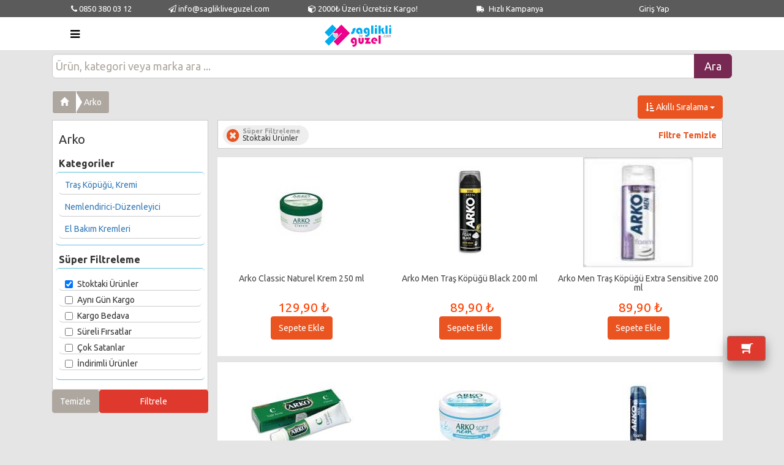

--- FILE ---
content_type: text/html; charset=utf-8
request_url: https://www.saglikliveguzel.com/arko
body_size: 15616
content:


<!DOCTYPE html>
<html lang="tr">
<head><meta charset="utf-8" /><title>
	Arko Ürünleri - www.saglikliveguzel.com
</title><meta name="robots" content="index,follow" /><meta name="viewport" content="width=device-width, initial-scale=1" /><link id="stylesheet" href="Content/bootswatch/united/bootstrap.min.css" rel="stylesheet" /><link href="style.css" rel="stylesheet" />
    <script src="js/jquery-1.9.1.min.js" type="text/javascript"></script>
    <link rel="manifest" href="/manifest.json" />
<link href="https://www.saglikliveguzel.com/arko" rel="canonical" /><script>
                              (function(i,s,o,g,r,a,m){i['GoogleAnalyticsObject']=r;i[r]=i[r]||function(){
                              (i[r].q=i[r].q||[]).push(arguments)},i[r].l=1*new Date();a=s.createElement(o),
                              m=s.getElementsByTagName(o)[0];a.async=1;a.src=g;m.parentNode.insertBefore(a,m)
                              })(window,document,'script','https://www.google-analytics.com/analytics.js','ga');

                              ga('create', 'UA-28941819-1', 'auto');
                              ga('require', 'displayfeatures');
                              ga('send', 'pageview');

                            </script>
<!--Start of Tawk.to Script-->
<script type="text/javascript">
var Tawk_API=Tawk_API||{}, Tawk_LoadStart=new Date();
(function(){
var s1=document.createElement("script"),s0=document.getElementsByTagName("script")[0];
s1.async=true;
s1.src='https://embed.tawk.to/5a7c16f44b401e45400cc6f7/default';
s1.charset='UTF-8';
s1.setAttribute('crossorigin','*');
s0.parentNode.insertBefore(s1,s0);
})();
</script>
<!--End of Tawk.to Script--><meta name="description" content="Arko Markalı Ürün Çeşitleri - www.saglikliveguzel.com" /><meta name="keywords" content="Arko Markalı Ürünler - www.saglikliveguzel.com" /></head>
<body>
    <form method="post" action="arko" id="form1">
<div class="aspNetHidden">
<input type="hidden" name="__EVENTTARGET" id="__EVENTTARGET" value="" />
<input type="hidden" name="__EVENTARGUMENT" id="__EVENTARGUMENT" value="" />
<input type="hidden" name="__LASTFOCUS" id="__LASTFOCUS" value="" />
<input type="hidden" name="__VSTATE" id="__VSTATE" value="H4sIAAAAAAAEAC2OQQsBURSFm2tGKTVJzRIrs1AzgxSFjYWVjVCW17wrL7w35l3h1/g1fhfesDudzvd13o4vfK8ySvrdZDDsJX4AjfoGT1Ig05IuVzK80ILACWDvi8CFLxAAuHboHnLae52ZVkyK453WbG7I6SG+Kskkfg3nmEVnqaLUGAElC5YxZamV52J+1IXT2lZ0Z689xpbVTsL1g+YylyZCk93Dqc2vZ2uL2TjGqYBq8cMpPllps0QCav/wARZlIcjXAAAA" />
<input type="hidden" name="__VIEWSTATE" id="__VIEWSTATE" value="" />
</div>

<script type="text/javascript">
//<![CDATA[
var theForm = document.forms['form1'];
if (!theForm) {
    theForm = document.form1;
}
function __doPostBack(eventTarget, eventArgument) {
    if (!theForm.onsubmit || (theForm.onsubmit() != false)) {
        theForm.__EVENTTARGET.value = eventTarget;
        theForm.__EVENTARGUMENT.value = eventArgument;
        theForm.submit();
    }
}
//]]>
</script>


<script src="/WebResource.axd?d=pynGkmcFUV13He1Qd6_TZCO71MwHoYuoXApHptPg8GEjBLFSOhemI2S9zX5H8pTL6q9EEliHgVzvFGZ52tlVFQ2&amp;t=638568712371266408" type="text/javascript"></script>


<script src="/ScriptResource.axd?d=-hWgzzc51ZwHs0MEaUGmHxxMvy7anWYmNXbKonUpBWI8TfbcXoc0zdTrZb5N0_wdFbOwP3c-2xFoSEhRjruR2fq7ji6PsCki4iCVauYHJ1qtP7-zWRMlAqXn6ATgJDVfIa9H9Oj-mimt_sNqJz7GtCsjSg-Bem8AI_1rczS8e-k1&amp;t=ffffffffc820c398" type="text/javascript"></script>
<script src="/ScriptResource.axd?d=jjDFSH1pTaNiK07zYEYvywrhakQ7Won8zZdf0Qzp9SgfLwrzCMKg5A9JDBNYSVzWJJS6xgwsfLRhNiXBCW241Z3ZvA6t8vf5unKjDOu0jwEpNkO6sJPmdZqI-Bwad4z52NANrluLegBDUvVKjQnSLuzTpxMl4RnaZRQwjgi_zx81&amp;t=ffffffffc820c398" type="text/javascript"></script>
<script src="/ScriptResource.axd?d=eE6V8nDbUVn0gtG6hKNX_O0qrgOLAuv2Ob0vS592uqZz5df5D7sLcmwktIY-O03n90nYAf3I2l6eWmhfAhIdnSFPr91gj5q8dXtNESvmg2De2RTvDjtXP6efc6RvbK_g0&amp;t=ffffffffb56adc1f" type="text/javascript"></script>
<script src="/ScriptResource.axd?d=YHwlFrYKwppzg-S-6P-f5jHTKo5uew5y2w4PMtQnHkL0hCf7kLa80sG3-oTeZf6lMpVvK0ta3UK7sTI_BndxYBMa53GdaNypX1lPWqJKMyolGEBv1YUZxAk2Ctgp2qxE8obLHl9EjONe6HJfCxo92w2&amp;t=ffffffffb56adc1f" type="text/javascript"></script>
<script src="/ScriptResource.axd?d=mcAASOSteirJeuV-3by3UUyWfQKaI7WmXU1khLQmumcgk1wmAmOay-aZJ6-gXMWsMmU278Bw1LywcwdC6G55r7uhqNq-zll1P6leJTegaUk1&amp;t=ffffffffb56adc1f" type="text/javascript"></script>
<script src="/ScriptResource.axd?d=jwf4VSQi7LeShc44FJ-gAfbsqZ8uGUHTQQ7AB1yg1VlOiXaALYtVPgOwsjl74qsY37eFtyASnZcnSI8MkqGwvE35LtKB3OAJPrF2JHGGXjFyL1Fd4l4pOt_b_HKM61IN0&amp;t=ffffffffb56adc1f" type="text/javascript"></script>
<script src="/ScriptResource.axd?d=nai7mGcYyE2dix_TwveLDUOG4h8TQKt2sMdvLKfaO_oKiCVmC7DYhm8ynapVtXHeO_npWZDglu9PZH_r5c74NZQ2tQk9mQaXtzP0O2T-__eDroqe3mCJ7z6V0KuJGk-e0&amp;t=ffffffffb56adc1f" type="text/javascript"></script>
<script src="/ScriptResource.axd?d=LQ1q2RBSthBAZhliMjtG_x-_DgrZd2TbEQNDFL65_oF56SU7d3aMeYyK5j8FeWe1wY27AHbW_Snj_jgMUQwJunoXNGtLODxr_fsaEds5f_8vnpney7IMvdJ7DwWEwgSM0&amp;t=ffffffffb56adc1f" type="text/javascript"></script>
<script src="/ScriptResource.axd?d=HEFpVKbnoeQjkjHkFKu3MPnwECK0zbgU_c1HzWeGVWrlQJO5YZHLzZCJElAwmCPqIJuWc9HONsyJh6hysPvZg3gZ1jJ_Fg6bKJrWDgNwCtTjSkY_kJxM16cVKG9RXxMS0&amp;t=ffffffffb56adc1f" type="text/javascript"></script>
<script src="/ScriptResource.axd?d=VOYD8Xe7kQA0lniBYXVpAqkgkeQ5F5o5NBs8LzwoHs1md_ihGhdnVRU5KQEL3DT0i1FWYzkqd8LYDKwzUnpdlJFBdlhnLQFEt6TwsNe_tH5w34Y_BAzp453xtEDbUEAf0&amp;t=ffffffffb56adc1f" type="text/javascript"></script>
<script src="/ScriptResource.axd?d=24039AtbfhsNBYQDFUMYHL2VPIxbx5waYQrosuTZQZIVvXEmIWSakIENnda-Mqd81MtkrxsO1VDwsD8S2JbcnzAy2Fbk2YT1CMxLXeWoJAU1&amp;t=ffffffffb56adc1f" type="text/javascript"></script>
<script src="/ScriptResource.axd?d=iDJsJb59XB5efowLsFnqULbkYblU9UggW8fF_lWpls_5ewmQyXUUFyJlvJNoqp4mrZWB-wQt9MdabnDw9ovGNMY9kKixGvnLpOxyoT1PQ95a7lyZe-caugn8tkFOLXdf0&amp;t=ffffffffb56adc1f" type="text/javascript"></script>
<script type="text/javascript">
//<![CDATA[
var PageMethods = function() {
PageMethods.initializeBase(this);
this._timeout = 0;
this._userContext = null;
this._succeeded = null;
this._failed = null;
}
PageMethods.prototype = {
_get_path:function() {
 var p = this.get_path();
 if (p) return p;
 else return PageMethods._staticInstance.get_path();},
GetCompletionList:function(prefixText,count,succeededCallback, failedCallback, userContext) {
return this._invoke(this._get_path(), 'GetCompletionList',false,{prefixText:prefixText,count:count},succeededCallback,failedCallback,userContext); },
SepeteEkle:function(urunId,succeededCallback, failedCallback, userContext) {
return this._invoke(this._get_path(), 'SepeteEkle',false,{urunId:urunId},succeededCallback,failedCallback,userContext); },
AddFavori:function(id,succeededCallback, failedCallback, userContext) {
return this._invoke(this._get_path(), 'AddFavori',false,{id:id},succeededCallback,failedCallback,userContext); },
FiyatAlarmi:function(id,succeededCallback, failedCallback, userContext) {
return this._invoke(this._get_path(), 'FiyatAlarmi',false,{id:id},succeededCallback,failedCallback,userContext); },
StokAlarmi:function(id,succeededCallback, failedCallback, userContext) {
return this._invoke(this._get_path(), 'StokAlarmi',false,{id:id},succeededCallback,failedCallback,userContext); },
DeleteFavori:function(id,succeededCallback, failedCallback, userContext) {
return this._invoke(this._get_path(), 'DeleteFavori',false,{id:id},succeededCallback,failedCallback,userContext); },
DeleteStokFiyatHatirlatma:function(id,succeededCallback, failedCallback, userContext) {
return this._invoke(this._get_path(), 'DeleteStokFiyatHatirlatma',false,{id:id},succeededCallback,failedCallback,userContext); },
ResetCount:function(succeededCallback, failedCallback, userContext) {
return this._invoke(this._get_path(), 'ResetCount',false,{},succeededCallback,failedCallback,userContext); }}
PageMethods.registerClass('PageMethods',Sys.Net.WebServiceProxy);
PageMethods._staticInstance = new PageMethods();
PageMethods.set_path = function(value) { PageMethods._staticInstance.set_path(value); }
PageMethods.get_path = function() { return PageMethods._staticInstance.get_path(); }
PageMethods.set_timeout = function(value) { PageMethods._staticInstance.set_timeout(value); }
PageMethods.get_timeout = function() { return PageMethods._staticInstance.get_timeout(); }
PageMethods.set_defaultUserContext = function(value) { PageMethods._staticInstance.set_defaultUserContext(value); }
PageMethods.get_defaultUserContext = function() { return PageMethods._staticInstance.get_defaultUserContext(); }
PageMethods.set_defaultSucceededCallback = function(value) { PageMethods._staticInstance.set_defaultSucceededCallback(value); }
PageMethods.get_defaultSucceededCallback = function() { return PageMethods._staticInstance.get_defaultSucceededCallback(); }
PageMethods.set_defaultFailedCallback = function(value) { PageMethods._staticInstance.set_defaultFailedCallback(value); }
PageMethods.get_defaultFailedCallback = function() { return PageMethods._staticInstance.get_defaultFailedCallback(); }
PageMethods.set_enableJsonp = function(value) { PageMethods._staticInstance.set_enableJsonp(value); }
PageMethods.get_enableJsonp = function() { return PageMethods._staticInstance.get_enableJsonp(); }
PageMethods.set_jsonpCallbackParameter = function(value) { PageMethods._staticInstance.set_jsonpCallbackParameter(value); }
PageMethods.get_jsonpCallbackParameter = function() { return PageMethods._staticInstance.get_jsonpCallbackParameter(); }
PageMethods.set_path("Urunler.aspx");
PageMethods.GetCompletionList= function(prefixText,count,onSuccess,onFailed,userContext) {PageMethods._staticInstance.GetCompletionList(prefixText,count,onSuccess,onFailed,userContext); }
PageMethods.SepeteEkle= function(urunId,onSuccess,onFailed,userContext) {PageMethods._staticInstance.SepeteEkle(urunId,onSuccess,onFailed,userContext); }
PageMethods.AddFavori= function(id,onSuccess,onFailed,userContext) {PageMethods._staticInstance.AddFavori(id,onSuccess,onFailed,userContext); }
PageMethods.FiyatAlarmi= function(id,onSuccess,onFailed,userContext) {PageMethods._staticInstance.FiyatAlarmi(id,onSuccess,onFailed,userContext); }
PageMethods.StokAlarmi= function(id,onSuccess,onFailed,userContext) {PageMethods._staticInstance.StokAlarmi(id,onSuccess,onFailed,userContext); }
PageMethods.DeleteFavori= function(id,onSuccess,onFailed,userContext) {PageMethods._staticInstance.DeleteFavori(id,onSuccess,onFailed,userContext); }
PageMethods.DeleteStokFiyatHatirlatma= function(id,onSuccess,onFailed,userContext) {PageMethods._staticInstance.DeleteStokFiyatHatirlatma(id,onSuccess,onFailed,userContext); }
PageMethods.ResetCount= function(onSuccess,onFailed,userContext) {PageMethods._staticInstance.ResetCount(onSuccess,onFailed,userContext); }
//]]>
</script>

        <script type="text/javascript">
//<![CDATA[
Sys.WebForms.PageRequestManager._initialize('ctl00$ScriptManager1', 'form1', ['tctl00$UpdatePanel1','UpdatePanel1'], [], [], 90, 'ctl00');
//]]>
</script>

        <header class="hidden-xs hidden-sm">
            <div class="container">
                <div class="col-md-2">
                    <a href="tel:08503800312"><i class="fa fa-phone"></i> 0850 380 03 12</a>
                </div>
                <div class="col-md-2">
                    <a href="/cdn-cgi/l/email-protection#8fe6e1e9e0cffceee8e3e6e4e3e6f9eae8faf5eae3a1ece0e2" style="white-space: nowrap;"><i class="fa fa-send-o "></i> <span class="__cf_email__" data-cfemail="335a5d555c734052545f5a585f5a4556544649565f1d505c5e">[email&#160;protected]</span></a>
                </div>
                <div class="col-md-3">
                    <a href="#"><i class="fa fa-cube "></i> 2000₺ Üzeri Ücretsiz Kargo!</a>
                </div>
                <div class="col-md-2">
                    <a href="/Kampanyalar.aspx"><i class="fa fa-truck icon180cevir"></i> Hızlı Kampanya</a>
                </div>
                <div class="col-md-3">
                    <a href='UyeGiris.aspx'>Giriş Yap</a>
                </div>
            </div>

        </header>

        

        <nav class="navbar navbar-default navbar-brand-top bootsnav">
            <div class="container">
                <!-- Start Header Navigation -->
                <div style="width: 100%" class="col-md-12">
                    <div class='attr-nav hidden-lg hidden-md'>
                                                        <ul>
                                                            <li>
                                                                <a href='UyeGiris.aspx'>
                                                                    <i class='fa fa-2x fa-user-circle'></i> Giriş
                                                                </a>
                                                            </li>
                                                        </ul>
                                                    </div>
                    <div class="navbar-header temp">
                        <button type="button" class="navbar-toggle" data-toggle="collapse" data-target="#navbar-menu">
                            <i class="fa fa-bars"></i>
                        </button>
                        <a class="navbar-brand" href="Default.aspx">
                            <img src="/images/logo.png" width="220" height="77" class="logo img-responsive" alt=""></a>
                    </div>
                    <div class="col-md-9 pull-right hidden-xs hidden-sm hidden-md marginTop40px">
                        <div class="col-md-12 satirAyar text-center">
                            <input name="ctl00$txtArama1" type="text" onchange="AramaTextChanged($(this).val());setTimeout(&#39;__doPostBack(\&#39;ctl00$txtArama1\&#39;,\&#39;\&#39;)&#39;, 0)" onkeypress="if (WebForm_TextBoxKeyHandler(event) == false) return false;" id="txtArama1" class="form-control input-lg search-box solaDaya" placeholder="Ürün, kategori veya marka ara ..." style="height: 40px;" />
                            <span class="input-group-btn">
                                <input type="submit" name="ctl00$btnAra1" value="Ara" id="btnAra1" class="btn btn-info btn-lg solaDaya" type="button" style="margin-left: -5px; padding: 7px 16px;" />
                            </span>
                            
                        </div>
                    </div>
                </div>
                <!-- End Header Navigation -->

                <!-- Collect the nav links, forms, and other content for toggling -->
                <div class="collapse navbar-collapse" id="navbar-menu">
                    <ul class="nav navbar-nav" data-in="fadeInDown" data-out="fadeOutUp">
                        <li class='dropdown megamenu-fw'>
<a href='#' class='dropdown-toggle' data-toggle='dropdown'><strong>Anne Bebek</strong></span></a>
<ul class='dropdown-menu megamenu-content' role='menu' style='list-style: none;'>
<li>
<div class='row'>
<div class='col-menu col-md-3'>
<h6 class='title' ><a href='oyuncak-aktivite'>Oyuncak Aktivite</a></h6>
<div class='content'>
<ul class='menu-col'>
 <li><a href='emekleme-oyuncaklari'>Emekleme Oyuncakları</a></li>
 <li><a href='banyo-oyuncaklari'>Banyo Oyuncakları</a></li>
 <li><a href='dis-kasiyicilar-ve-cingiraklar'>Diş Kaşıyıcılar ve Çıngıraklar</a></li>
 <li><a href='egitici-aktivite-oyuncaklari'>Eğitici Aktivite Oyuncakları</a></li>
 <li><a href='mama-sandelyesi-oyuncaklari'>Mama Sandelyesi Oyuncakları</a></li>
 <li><a href='oyun-halilari'>Oyun Halıları</a></li>
 <li><a href='isikli-sesli-ve-hareketli-oyuncaklar'>Işıklı Sesli ve Hareketli Oyuncaklar</a></li>
 <li><a href='anakucagi-ve-puset-oyuncaklari'>Anakucağı Ve Puset Oyuncakları</a></li>
 <li><a href='ilk-adim-araclari'>İlk Adım Araçları</a></li>
 <li><a href='pelus-oyuncaklar'>Peluş Oyuncaklar</a></li>
 <li><a href='yatak-oyuncaklari'>Yatak Oyuncakları</a></li>
 <li><a href='donence'>Dönence</a></li>
 <li><a href='kumandali-oyuncaklar'>Kumandalı Oyuncaklar</a></li>
 <li><a href='surtmeli-oyuncaklar'>Sürtmeli Oyuncaklar</a></li>
 <li><a href='oyun-cadiri'>Oyun Çadırı</a></li>
 <li><a href='gece-lambasi'>Gece Lambası</a></li>
 <li><a href='cocuk-taburesi-sandalyesi--masasi'>Çocuk Taburesi Sandalyesi  Masası</a></li>
 <li><a href='sallanan-oyuncaklar'>Sallanan Oyuncaklar</a></li>
 <li><a href='bahce-park-oyuncaklari'>Bahçe Park Oyuncakları</a></li>
 <li><a href='oyuncak-bebekler'>Oyuncak Bebekler</a></li>
 <li><a href='oyun-hamuru'>Oyun Hamuru</a></li>
 <li><a href='oyuncak-arabalar'>Oyuncak Arabalar</a></li>
 <li><a href='yazi-tahtasi'>Yazı Tahtası</a></li>
 <li><a href='oyun-ve-evcilik-setleri'>Oyun ve Evcilik Setleri</a></li>
 <li><a href='kiz-oyuncaklari'>Kız Oyuncakları</a></li>
 <li><a href='puzzle-ve-lego'>Puzzle ve Lego</a></li>
 <li><a href='erkek-oyuncalari'>Erkek Oyuncaları</a></li>
 <li><a href='karakter-oyuncaklari'>Karakter Oyuncakları</a></li>
 <li><a href='kutu-oyunlari'>Kutu Oyunları</a></li>
 <li><a href='nerf'>Nerf</a></li>
 <li><a href='hobi-oyuncaklari'>Hobi Oyuncakları</a></li>
 <li><a href='havuz-oyuncaklari'>Havuz Oyuncakları</a></li>
 <li><a href='simit--bot'>Simit - Bot</a></li>
 <li><a href='cingirak-ve-dislikler'>Çıngırak ve Dişlikler</a></li>
</ul></div>
</div>
<div class='col-menu col-md-3'>
<h6 class='title' ><a href='hamile-anne-bakim-urunleri'>Hamile Anne Bakım Ürünleri</a></h6>
<div class='content'>
<ul class='menu-col'>
 <li><a href='hamile-catlak-onleyici'>Hamile Çatlak Önleyici</a></li>
 <li><a href='anneler-icin-gida-takviyesi'>Anneler İçin Gıda Takviyesi</a></li>
 <li><a href='hamile-destek-minderi'>Hamile Destek Minderi</a></li>
 <li><a href='hamile-ciltvucut-bakim-kremleri'>Hamile Cilt-Vücut Bakım Kremleri</a></li>
</ul></div>
<h6 class='title' class='margintop25px'><a href='bebek-arac-gerec'>Bebek Araç Gereç</a></h6>
<div class='content'>
<ul class='menu-col'>
 <li><a href='bisikletler'>Bisikletler</a></li>
 <li><a href='akulu-arabalar'>Akülü Arabalar</a></li>
 <li><a href='bebek-arabasi'>Bebek Arabası</a></li>
 <li><a href='portbebe-ve-tasima-setleri'>Portbebe ve Taşıma Setleri</a></li>
 <li><a href='hoppala'>Hoppala</a></li>
 <li><a href='oto-koltugu-ana-kucagi'>Oto Koltuğu Ana Kucağı</a></li>
 <li><a href='mama-sandalyesi'>Mama Sandalyesi</a></li>
 <li><a href='bebek-kangurusu'>Bebek Kangurusu</a></li>
 <li><a href='yurutecler'>Yürüteçler</a></li>
 <li><a href='bebek-salincaklari'>Bebek Salıncakları</a></li>
</ul></div>
<h6 class='title' class='margintop25px'><a href='emzirme-urunleri'>Emzirme Ürünleri</a></h6>
<div class='content'>
<ul class='menu-col'>
 <li><a href='emziren-anne-icecekleri-ve-gidalari'>Emziren Anne İçecekleri ve Gıdaları</a></li>
 <li><a href='gogus-pompasi'>Göğüs Pompası</a></li>
 <li><a href='emzirme-yastigi'>Emzirme Yastığı</a></li>
 <li><a href='sut-saklama-poseti-ve-kaplari'>Süt Saklama Poşeti ve Kapları</a></li>
 <li><a href='gogus-koruyucu'>Göğüs Koruyucu</a></li>
 <li><a href='gogus-kremi'>Göğüs Kremi</a></li>
 <li><a href='meme-ucu-cikarici'>Meme Ucu Çıkarıcı</a></li>
 <li><a href='gogus-pedi'>Göğüs Pedi</a></li>
 <li><a href='emzirme-onlugu'>Emzirme Önlüğü</a></li>
</ul></div>
</div>
<div class='col-menu col-md-3'>
<h6 class='title' ><a href='bebek-guvenlik'>Bebek Güvenlik</a></h6>
<div class='content'>
<ul class='menu-col'>
 <li><a href='seyahatte-guvenlik'>Seyahatte Güvenlik</a></li>
 <li><a href='evde-guvenlik-urunleri'>Evde Güvenlik Ürünleri</a></li>
 <li><a href='bebek-telsizleri-ve-kameralari'>Bebek Telsizleri ve Kameraları</a></li>
</ul></div>
<h6 class='title' class='margintop25px'><a href='bebek-bakim-banyo-ve-saglik-'>Bebek Bakım Banyo ve Sağlık </a></h6>
<div class='content'>
<ul class='menu-col'>
 <li><a href='bebek-cocuk-kitaplari'>Bebek Çocuk Kitapları</a></li>
 <li><a href='bebek-tuvalet-egitimi'>Bebek Tuvalet Eğitimi</a></li>
 <li><a href='bebek-banyo'>Bebek Banyo</a></li>
 <li><a href='bebek-bakim'>Bebek Bakım</a></li>
 <li><a href='bebek-deterjani'>Bebek Deterjanı</a></li>
 <li><a href='bebek-saglik-urunleri'>Bebek Sağlık Ürünleri</a></li>
 <li><a href='bebek-bezi-mendil-alt-acma'>Bebek Bezi Mendil Alt Açma</a></li>
</ul></div>
</div>
<div class='col-menu col-md-3'>
<h6 class='title' ><a href='bebek-odasi'>Bebek Odası</a></h6>
<div class='content'>
<ul class='menu-col'>
 <li><a href='bebek-yataklari'>Bebek Yatakları</a></li>
 <li><a href='bebek-cocuk-koltugu-sandalyesi-'>Bebek Çocuk Koltuğu Sandalyesi </a></li>
 <li><a href='bebek-odasi-tekstil'>Bebek Odası Tekstil</a></li>
 <li><a href='bebek-odasi-aksesuar'>Bebek Odası Aksesuar</a></li>
 <li><a href='bebek-odasi-mobilyalari'>Bebek Odası Mobilyaları</a></li>
 <li><a href='park-yatak-ve-oyun-parki'>Park Yatak ve Oyun Parkı</a></li>
</ul></div>
</div>
<div class='col-menu col-md-3'>
<h6 class='title' ><a href='bebek-beslenme'>Bebek Beslenme</a></h6>
<div class='content'>
<ul class='menu-col'>
 <li><a href='bebek-mamalari'>Bebek Mamaları</a></li>
 <li><a href='beslenme-gerecleri'>Beslenme Gereçleri</a></li>
 <li><a href='biberon-ve-aksesuarlari'>Biberon ve Aksesuarları</a></li>
 <li><a href='emzik-ve-aksesuarlari'>Emzik ve Aksesuarları</a></li>
</ul></div>
</div>
</div></li></ul></li>
<li class='dropdown megamenu-fw'>
<a href='#' class='dropdown-toggle' data-toggle='dropdown'><strong>Güneş Ürünleri</strong></span></a>
<ul class='dropdown-menu megamenu-content' role='menu' style='list-style: none;'>
<li>
<div class='row'>
<div class='col-menu col-md-3'>
<h6 class='title' ><a href='gunes-gozlugu-aksesuar'>Güneş Gözlüğü Aksesuar</a></h6>
<div class='content'>
<ul class='menu-col'>
 <li><a href='erkek-gunes-gozlugu'>Erkek Güneş Gözlüğü</a></li>
 <li><a href='cocuk-gunes-gozlugu'>Çocuk Güneş Gözlüğü</a></li>
 <li><a href='bayan-gunes-gozlugu'>Bayan Güneş Gözlüğü</a></li>
 <li><a href='unisex-gunes-gozlugu'>Unisex Güneş Gözlüğü</a></li>
 <li><a href='saatler'>Saatler</a></li>
</ul></div>
</div>
<div class='col-menu col-md-3'>
<h6 class='title' ><a href='gunes-koruyucu-kremlosyon'>Güneş Koruyucu Krem-Losyon</a></h6>
<div class='content'>
<ul class='menu-col'>
</ul></div>
<h6 class='title' class='margintop25px'><a href='gunes-sonrasi-kremlosyon'>Güneş Sonrası Krem-Losyon</a></h6>
<div class='content'>
<ul class='menu-col'>
</ul></div>
</div>
<div class='col-menu col-md-3'>
<h6 class='title' ><a href='bebekcocuk-gunes-koruyucu'>Bebek-Çocuk Güneş Koruyucu</a></h6>
<div class='content'>
<ul class='menu-col'>
</ul></div>
<h6 class='title' class='margintop25px'><a href='bronzlastirici-kremlosyon'>Bronzlaştırıcı Krem-Losyon</a></h6>
<div class='content'>
<ul class='menu-col'>
</ul></div>
</div>
</div></li></ul></li>
<li class='dropdown megamenu-fw'>
<a href='#' class='dropdown-toggle' data-toggle='dropdown'><strong>Cilt ve Yüz Bakımı</strong></span></a>
<ul class='dropdown-menu megamenu-content' role='menu' style='list-style: none;'>
<li>
<div class='row'>
<div class='col-menu col-md-3'>
<h6 class='title' ><a href='erkek-bakim-urunleri'>Erkek Bakım Ürünleri</a></h6>
<div class='content'>
<ul class='menu-col'>
 <li><a href='tras-kolonyasi'>Traş Kolonyası</a></li>
 <li><a href='tras-sonrasi-losyon-krem'>Traş Sonrası Losyon, Krem</a></li>
 <li><a href='tras-kopugu-kremi'>Traş Köpüğü, Kremi</a></li>
</ul></div>
</div>
<div class='col-menu col-md-3'>
<h6 class='title' ><a href='peeling-etkili-urunler'>Peeling Etkili Ürünler</a></h6>
<div class='content'>
<ul class='menu-col'>
</ul></div>
<h6 class='title' class='margintop25px'><a href='kirisiklik-karsitianti-aging'>Kırışıklık Karşıtı-Anti Aging</a></h6>
<div class='content'>
<ul class='menu-col'>
</ul></div>
<h6 class='title' class='margintop25px'><a href='nemlendiriciduzenleyici'>Nemlendirici-Düzenleyici</a></h6>
<div class='content'>
<ul class='menu-col'>
</ul></div>
</div>
<div class='col-menu col-md-3'>
<h6 class='title' ><a href='cilt-temizleyicitonik'>Cilt Temizleyici/Tonik</a></h6>
<div class='content'>
<ul class='menu-col'>
</ul></div>
<h6 class='title' class='margintop25px'><a href='goz-ve-goz-cevresi-urunleri'>Göz ve Göz Çevresi Ürünleri</a></h6>
<div class='content'>
<ul class='menu-col'>
</ul></div>
<h6 class='title' class='margintop25px'><a href='aknegozenek-kontrolu'>Akne-Gözenek Kontrolü</a></h6>
<div class='content'>
<ul class='menu-col'>
</ul></div>
</div>
<div class='col-menu col-md-3'>
<h6 class='title' ><a href='cilt-kizariklik'>Cilt Kızarıklık</a></h6>
<div class='content'>
<ul class='menu-col'>
</ul></div>
<h6 class='title' class='margintop25px'><a href='gece-bakim-kremleri'>Gece Bakım Kremleri</a></h6>
<div class='content'>
<ul class='menu-col'>
</ul></div>
<h6 class='title' class='margintop25px'><a href='yuzcilt-maskesi'>Yüz-Cilt Maskesi</a></h6>
<div class='content'>
<ul class='menu-col'>
</ul></div>
</div>
<div class='col-menu col-md-3'>
<h6 class='title' ><a href='gunduz-bakim-kremleri'>Gündüz Bakım Kremleri</a></h6>
<div class='content'>
<ul class='menu-col'>
</ul></div>
</div>
<div class='col-menu col-md-3'>
<h6 class='title' ><a href='ciltyuz-leke-giderici'>Cilt-Yüz Leke Giderici</a></h6>
<div class='content'>
<ul class='menu-col'>
</ul></div>
</div>
<div class='col-menu col-md-3'>
<h6 class='title' ><a href='diger-bakim-kremleri'>Diğer Bakım Kremleri</a></h6>
<div class='content'>
<ul class='menu-col'>
</ul></div>
</div>
</div></li></ul></li>
<li class='dropdown megamenu-fw'>
<a href='#' class='dropdown-toggle' data-toggle='dropdown'><strong>Saç Bakımı ve Sağlığı</strong></span></a>
<ul class='dropdown-menu megamenu-content' role='menu' style='list-style: none;'>
<li>
<div class='row'>
<div class='col-menu col-md-3'>
<h6 class='title' ><a href='sac-dokulmesibakimi'>Saç Dökülmesi-Bakımı</a></h6>
<div class='content'>
<ul class='menu-col'>
</ul></div>
</div>
<div class='col-menu col-md-3'>
<h6 class='title' ><a href='sampuanlar'>Şampuanlar</a></h6>
<div class='content'>
<ul class='menu-col'>
</ul></div>
<h6 class='title' class='margintop25px'><a href='sabunlar-ve-sac-kremleri'>Sabunlar ve Saç Kremleri</a></h6>
<div class='content'>
<ul class='menu-col'>
</ul></div>
</div>
<div class='col-menu col-md-3'>
<h6 class='title' ><a href='firca-ve-taraklar'>Fırça ve Taraklar</a></h6>
<div class='content'>
<ul class='menu-col'>
</ul></div>
<h6 class='title' class='margintop25px'><a href='bit-ve-sirke-yokedici-urunleri'>Bit ve Sirke Yokedici Ürünleri</a></h6>
<div class='content'>
<ul class='menu-col'>
</ul></div>
</div>
<div class='col-menu col-md-3'>
<h6 class='title' ><a href='sac-boyasi'>Saç Boyası</a></h6>
<div class='content'>
<ul class='menu-col'>
</ul></div>
</div>
<div class='col-menu col-md-3'>
<h6 class='title' ><a href='jole-kopuk-ve-spreyler'>Jöle Köpük ve Spreyler</a></h6>
<div class='content'>
<ul class='menu-col'>
</ul></div>
</div>
</div></li></ul></li>
<li class='dropdown megamenu-fw'>
<a href='#' class='dropdown-toggle' data-toggle='dropdown'><strong>Ağız ve Diş Sağlığı</strong></span></a>
<ul class='dropdown-menu megamenu-content' role='menu' style='list-style: none;'>
<li>
<div class='row'>
<div class='col-menu col-md-3'>
<h6 class='title' ><a href='dis-macunlari'>Diş Macunları</a></h6>
<div class='content'>
<ul class='menu-col'>
</ul></div>
<h6 class='title' class='margintop25px'><a href='dis-fircalari'>Diş Fırçaları</a></h6>
<div class='content'>
<ul class='menu-col'>
</ul></div>
</div>
<div class='col-menu col-md-3'>
<h6 class='title' ><a href='gargara-sprey-agiz-sulari'>Gargara Sprey Ağız Suları</a></h6>
<div class='content'>
<ul class='menu-col'>
</ul></div>
<h6 class='title' class='margintop25px'><a href='dis-beyazlaticilar'>Diş Beyazlatıcılar</a></h6>
<div class='content'>
<ul class='menu-col'>
</ul></div>
</div>
<div class='col-menu col-md-3'>
<h6 class='title' ><a href='dis-ipleri'>Diş İpleri</a></h6>
<div class='content'>
<ul class='menu-col'>
</ul></div>
<h6 class='title' class='margintop25px'><a href='dis-protez-urunleri'>Diş Protez Ürünleri</a></h6>
<div class='content'>
<ul class='menu-col'>
</ul></div>
</div>
<div class='col-menu col-md-3'>
<h6 class='title' ><a href='nefes-tazeleyiciler'>Nefes Tazeleyiciler</a></h6>
<div class='content'>
<ul class='menu-col'>
</ul></div>
<h6 class='title' class='margintop25px'><a href='agiz-bakim-seti'>Ağız Bakım Seti</a></h6>
<div class='content'>
<ul class='menu-col'>
</ul></div>
</div>
<div class='col-menu col-md-3'>
<h6 class='title' ><a href='dudak-bakimi'>Dudak Bakımı</a></h6>
<div class='content'>
<ul class='menu-col'>
</ul></div>
</div>
<div class='col-menu col-md-3'>
<h6 class='title' ><a href='aft-ve-yara-kremi-spreyi'>Aft ve Yara Kremi Spreyi</a></h6>
<div class='content'>
<ul class='menu-col'>
</ul></div>
</div>
</div></li></ul></li>
<li class='dropdown megamenu-fw'>
<a href='#' class='dropdown-toggle' data-toggle='dropdown'><strong>Vücut Bakımı</strong></span></a>
<ul class='dropdown-menu megamenu-content' role='menu' style='list-style: none;'>
<li>
<div class='row'>
<div class='col-menu col-md-3'>
<h6 class='title' ><a href='kisisel-bakim-araclari'>Kişisel Bakım Araçları</a></h6>
<div class='content'>
<ul class='menu-col'>
 <li><a href='ayak-torpusu'>Ayak Törpüsü</a></li>
 <li><a href='ponza-tasi'>Ponza Taşı</a></li>
 <li><a href='tirnak-torpusu'>Tırnak Törpüsü</a></li>
 <li><a href='makas-ve-pens'>Makas ve Pens</a></li>
 <li><a href='tirnak-makasi'>Tırnak Makası</a></li>
 <li><a href='alliklar'>Allıklar</a></li>
 <li><a href='cimbizlar'>Cımbızlar</a></li>
 <li><a href='makyaj-gerecleri'>Makyaj Gereçleri</a></li>
 <li><a href='yuz-temizleme-fircasi'>Yüz Temizleme Fırçası</a></li>
 <li><a href='yuz-temizleme-sungeri'>Yüz Temizleme Süngeri</a></li>
 <li><a href='makyaj-cikarici-ve-temizleyici'>Makyaj Çıkarıcı ve Temizleyici</a></li>
 <li><a href='fondoten'>Fondoten</a></li>
 <li><a href='ruj-ve-dudak-kalemi'>Ruj ve Dudak kalemi</a></li>
 <li><a href='goz-kalemi-ve-rimeller'>Göz kalemi ve Rimeller</a></li>
 <li><a href='makyaj-cantalari'>Makyaj Çantaları</a></li>
 <li><a href='makyaj-setleri'>Makyaj Setleri</a></li>
 <li><a href='ayna'>Ayna</a></li>
 <li><a href='takma-kirpik'>Takma Kirpik</a></li>
 <li><a href='sac-fircasi-ve-tarak'>Saç Fırçası ve Tarak</a></li>
 <li><a href='kalemtras'>Kalemtraş</a></li>
 <li><a href='eldiven'>Eldiven</a></li>
 <li><a href='sac-kurutma-makineleri'>Saç Kurutma Makineleri</a></li>
 <li><a href='epilatorler'>Epilatörler</a></li>
 <li><a href='sac-tiras-makinalari'>Saç Tıraş Makinaları</a></li>
 <li><a href='sakal-tiras-makinalari'>Sakal Tıraş Makinaları</a></li>
 <li><a href='oje-cila-aseton'>Oje Cila Aseton</a></li>
 <li><a href='banyo-urunleri'>Banyo Ürünleri</a></li>
 <li><a href='pamuk'>Pamuk</a></li>
 <li><a href='makyaj-temizleme-pamugu'>Makyaj Temizleme Pamuğu</a></li>
 <li><a href='kulak-temizleme-cubugu'>Kulak Temizleme Çubuğu</a></li>
 <li><a href='yuz-saunasi'>Yüz Saunası</a></li>
</ul></div>
</div>
<div class='col-menu col-md-3'>
<h6 class='title' ><a href='el-ayak-tirnak-bakimi'>El Ayak Tırnak Bakımı</a></h6>
<div class='content'>
<ul class='menu-col'>
 <li><a href='ayak-ve-bacak-bakim-urunleri'>Ayak ve Bacak Bakım Ürünleri</a></li>
 <li><a href='el-bakim-kremleri'>El Bakım Kremleri</a></li>
 <li><a href='tirnak-bakimi'>Tırnak Bakımı</a></li>
 <li><a href='nasir-ve-sigil-'>Nasır ve Siğil </a></li>
 <li><a href='ojeler-ve-cilalar'>Ojeler ve Cilalar</a></li>
 <li><a href='manikur-ve-pedikur-urunleri'>Manikür ve Pedikür Ürünleri</a></li>
 <li><a href='tirnak-susleme-urunleri'>Tırnak Süsleme Ürünleri</a></li>
 <li><a href='el-cilt-dezenfektanlari'>El Cilt Dezenfektanları</a></li>
 <li><a href='vazelin'>Vazelin</a></li>
</ul></div>
</div>
<div class='col-menu col-md-3'>
<h6 class='title' ><a href='tuy-dokucuagda-urunleri'>Tüy Dökücü-Ağda Ürünleri</a></h6>
<div class='content'>
<ul class='menu-col'>
</ul></div>
<h6 class='title' class='margintop25px'><a href='deodorantrollon'>Deodorant/Roll-on</a></h6>
<div class='content'>
<ul class='menu-col'>
</ul></div>
<h6 class='title' class='margintop25px'><a href='masaj-yaglari'>Masaj Yağları</a></h6>
<div class='content'>
<ul class='menu-col'>
</ul></div>
<h6 class='title' class='margintop25px'><a href='kolonyalar'>Kolonyalar</a></h6>
<div class='content'>
<ul class='menu-col'>
</ul></div>
<h6 class='title' class='margintop25px'><a href='vucut-catlak-urunleri'>Vücut Çatlak Ürünleri</a></h6>
<div class='content'>
<ul class='menu-col'>
</ul></div>
<h6 class='title' class='margintop25px'><a href='vucut-losyonnemlendirici'>Vücut Losyon-Nemlendirici</a></h6>
<div class='content'>
<ul class='menu-col'>
</ul></div>
<h6 class='title' class='margintop25px'><a href='vucut-temizligi'>Vücut Temizliği</a></h6>
<div class='content'>
<ul class='menu-col'>
</ul></div>
<h6 class='title' class='margintop25px'><a href='form-destek-urunleri'>Form Destek Ürünleri</a></h6>
<div class='content'>
<ul class='menu-col'>
</ul></div>
<h6 class='title' class='margintop25px'><a href='kulak-temizligi-ve-bakimi'>Kulak Temizliği Ve Bakımı</a></h6>
<div class='content'>
<ul class='menu-col'>
</ul></div>
</div>
<div class='col-menu col-md-3'>
<h6 class='title' ><a href='hijyenik-pedtampon'>Hijyenik Ped-Tampon</a></h6>
<div class='content'>
<ul class='menu-col'>
</ul></div>
<h6 class='title' class='margintop25px'><a href='kadin-parfumu'>Kadın Parfümü</a></h6>
<div class='content'>
<ul class='menu-col'>
</ul></div>
<h6 class='title' class='margintop25px'><a href='erkek-parfumu'>Erkek Parfümü</a></h6>
<div class='content'>
<ul class='menu-col'>
</ul></div>
<h6 class='title' class='margintop25px'><a href='gul-suyu'>Gül Suyu</a></h6>
<div class='content'>
<ul class='menu-col'>
</ul></div>
<h6 class='title' class='margintop25px'><a href='oda-kokulari'>Oda Kokuları</a></h6>
<div class='content'>
<ul class='menu-col'>
</ul></div>
<h6 class='title' class='margintop25px'><a href='genital-bolge-temizligi'>Genital Bölge Temizliği</a></h6>
<div class='content'>
<ul class='menu-col'>
</ul></div>
<h6 class='title' class='margintop25px'><a href='banyo-ve-masaj-yaglari'>Banyo ve Masaj Yağları</a></h6>
<div class='content'>
<ul class='menu-col'>
</ul></div>
<h6 class='title' class='margintop25px'><a href='dus-jelleri-ve-sampuanlar'>Duş Jelleri ve Şampuanlar</a></h6>
<div class='content'>
<ul class='menu-col'>
</ul></div>
<h6 class='title' class='margintop25px'><a href='selulit-giderici-inceltici-ve-sikilastiricilar'>Selülit Giderici İnceltici ve Sıkılaştırıcılar</a></h6>
<div class='content'>
<ul class='menu-col'>
</ul></div>
</div>
</div></li></ul></li>
<li class='dropdown megamenu-fw'>
<a href='#' class='dropdown-toggle' data-toggle='dropdown'><strong>Giyim</strong></span></a>
<ul class='dropdown-menu megamenu-content' role='menu' style='list-style: none;'>
<li>
<div class='row'>
<div class='col-menu col-md-3'>
<h6 class='title' ><a href='bebek-giyim'>Bebek Giyim</a></h6>
<div class='content'>
<ul class='menu-col'>
 <li><a href='bebek-corap'>Bebek Çorap</a></li>
 <li><a href='premature-giyim'>Prematüre Giyim</a></li>
 <li><a href='esofman-takimi'>Eşofman Takımı</a></li>
 <li><a href='bebek-ayakkabi-patik'>Bebek Ayakkabı Patik</a></li>
 <li><a href='bebek-ic-giyim'>Bebek İç Giyim</a></li>
 <li><a href='zibin-seti-hastane-cikislari'>Zıbın Seti Hastane Çıkışları</a></li>
 <li><a href='mevlut-takimi'>Mevlüt Takımı</a></li>
 <li><a href='bebek-alt-ust-takimi'>Bebek Alt Üst Takımı</a></li>
 <li><a href='bebek-ust-giyim'>Bebek Üst Giyim</a></li>
 <li><a href='bebek-alt-giyim'>Bebek Alt Giyim</a></li>
 <li><a href='bebek-cocuk-pijama'>Bebek Çocuk Pijama</a></li>
 <li><a href='bebek-kundagi'>Bebek Kundağı</a></li>
 <li><a href='bebek-uyku-tulumu'>Bebek Uyku Tulumu</a></li>
 <li><a href='bebek-giyim-aksesuarlari'>Bebek Giyim Aksesuarları</a></li>
</ul></div>
</div>
<div class='col-menu col-md-3'>
<h6 class='title' ><a href='hamile-giyim'>Hamile Giyim</a></h6>
<div class='content'>
<ul class='menu-col'>
 <li><a href='hamile-ic-giyim'>Hamile İç Giyim</a></li>
 <li><a href='hamile-uyku-kiyafetleri'>Hamile Uyku Kıyafetleri</a></li>
 <li><a href='hamile-dis-giyim'>Hamile Dış Giyim</a></li>
</ul></div>
</div>
</div></li></ul></li>
<li class='dropdown megamenu-fw'>
<a href='#' class='dropdown-toggle' data-toggle='dropdown'><strong>Medikal ve Sağlık Ürünü</strong></span></a>
<ul class='dropdown-menu megamenu-content' role='menu' style='list-style: none;'>
<li>
<div class='row'>
<div class='col-menu col-md-3'>
<h6 class='title' ><a href='testolcum-cubuklari'>Test-Ölçüm Çubukları</a></h6>
<div class='content'>
<ul class='menu-col'>
 <li><a href='gebelik-testleri'>Gebelik Testleri</a></li>
 <li><a href='ovulasyon-kitleri'>Ovülasyon Kitleri</a></li>
 <li><a href='kisirlik-testi'>Kısırlık Testi</a></li>
</ul></div>
<h6 class='title' class='margintop25px'><a href='varis-coraplari'>Varis Çorapları</a></h6>
<div class='content'>
<ul class='menu-col'>
 <li><a href='diz-alti-varis-corabi'>Diz altı Varis Çorabı</a></li>
 <li><a href='diz-ustu-varis-corabi'>Diz Üstü Varis Çorabı</a></li>
 <li><a href='kulotlu-varis-corabi'>Külotlu Varis Çorabı</a></li>
 <li><a href='hamile-varis-corabi'>Hamile Varis Çorabı</a></li>
</ul></div>
<h6 class='title' class='margintop25px'><a href='korseler-ve-dizlikler'>Korseler ve Dizlikler</a></h6>
<div class='content'>
<ul class='menu-col'>
 <li><a href='dik-durus-korsesi'>Dik Duruş Korsesi</a></li>
 <li><a href='bel-korsesi'>Bel Korsesi</a></li>
 <li><a href='karin-korsesi'>Karın Korsesi</a></li>
 <li><a href='dizlik'>Dizlik</a></li>
 <li><a href='tendon-bandi'>Tendon Bandı</a></li>
</ul></div>
</div>
<div class='col-menu col-md-3'>
<h6 class='title' ><a href='bileklik-atel-omuzluk-ve-dirseklik'>Bileklik Atel Omuzluk ve Dirseklik</a></h6>
<div class='content'>
<ul class='menu-col'>
 <li><a href='ateller'>Ateller</a></li>
 <li><a href='bileklik'>Bileklik</a></li>
 <li><a href='dirseklik'>Dirseklik</a></li>
 <li><a href='omuz-kol-askisi-omuzluk'>Omuz Kol Askısı, Omuzluk</a></li>
</ul></div>
<h6 class='title' class='margintop25px'><a href='boyunluk-tabanlik-yastik-oturma-minderi'>Boyunluk Tabanlık Yastık Oturma Minderi</a></h6>
<div class='content'>
<ul class='menu-col'>
 <li><a href='tabanlik-topukluk'>Tabanlık, Topukluk</a></li>
 <li><a href='oturma-minderi'>Oturma Minderi</a></li>
 <li><a href='boyunluk'>Boyunluk</a></li>
 <li><a href='yastik'>Yastık</a></li>
</ul></div>
</div>
<div class='col-menu col-md-3'>
<h6 class='title' ><a href='bitkisel-destek-urunleri'>Bitkisel Destek Ürünleri</a></h6>
<div class='content'>
<ul class='menu-col'>
</ul></div>
<h6 class='title' class='margintop25px'><a href='lens-solusyonu-ve-kaplari'>Lens Solüsyonu ve Kapları</a></h6>
<div class='content'>
<ul class='menu-col'>
</ul></div>
<h6 class='title' class='margintop25px'><a href='yanik--yara--ucuk--aft'>Yanık & Yara & Uçuk & Aft</a></h6>
<div class='content'>
<ul class='menu-col'>
</ul></div>
<h6 class='title' class='margintop25px'><a href='ilk-yardim-cantasi-malzeme'>İlk Yardım Çantası Malzeme</a></h6>
<div class='content'>
<ul class='menu-col'>
</ul></div>
<h6 class='title' class='margintop25px'><a href='yaki-bant-ve-bileklikler'>Yakı Bant ve Bileklikler</a></h6>
<div class='content'>
<ul class='menu-col'>
</ul></div>
<h6 class='title' class='margintop25px'><a href='kulak-tikaci'>Kulak Tıkacı</a></h6>
<div class='content'>
<ul class='menu-col'>
</ul></div>
<h6 class='title' class='margintop25px'><a href='bogaz-pastilleri'>Boğaz Pastilleri</a></h6>
<div class='content'>
<ul class='menu-col'>
</ul></div>
<h6 class='title' class='margintop25px'><a href='hasta-bakim-urunleri'>Hasta Bakım Ürünleri</a></h6>
<div class='content'>
<ul class='menu-col'>
 <li><a href='hasta-alt-bezi'>Hasta Alt Bezi</a></li>
 <li><a href='hasta-yatak-koruyucu-ortu'>Hasta Yatak Koruyucu Örtü</a></li>
 <li><a href='mesane-pedi'>Mesane Pedi</a></li>
 <li><a href='hasta-bezi'>Hasta Bezi</a></li>
 <li><a href='eldivenler'>Eldivenler</a></li>
</ul></div>
<h6 class='title' class='margintop25px'><a href='ayak-banyosu'>Ayak Banyosu</a></h6>
<div class='content'>
<ul class='menu-col'>
</ul></div>
<h6 class='title' class='margintop25px'><a href='adim-sayar'>Adım Sayar</a></h6>
<div class='content'>
<ul class='menu-col'>
</ul></div>
<h6 class='title' class='margintop25px'><a href='isitme-cihazi-pilleri-'>İşitme Cihazı Pilleri </a></h6>
<div class='content'>
<ul class='menu-col'>
</ul></div>
<h6 class='title' class='margintop25px'><a href='baskul-ve-yag-olcer'>Baskül ve Yağ Ölçer</a></h6>
<div class='content'>
<ul class='menu-col'>
</ul></div>
<h6 class='title' class='margintop25px'><a href='baston-koltuk-degnegi'>Baston, Koltuk Değneği</a></h6>
<div class='content'>
<ul class='menu-col'>
</ul></div>
<h6 class='title' class='margintop25px'><a href='diger'>Diğer</a></h6>
<div class='content'>
<ul class='menu-col'>
</ul></div>
<h6 class='title' class='margintop25px'><a href='sinek-ve-hasere-ilaclari-'>Sinek ve Haşere İlaçları </a></h6>
<div class='content'>
<ul class='menu-col'>
</ul></div>
</div>
<div class='col-menu col-md-3'>
<h6 class='title' ><a href='ev-elektronigi'>Ev Elektroniği</a></h6>
<div class='content'>
<ul class='menu-col'>
 <li><a href='elektrikli-ev-aletleri'>Elektrikli Ev Aletleri</a></li>
 <li><a href='beyaz-esya--mutfak'>Beyaz Eşya / Mutfak</a></li>
</ul></div>
<h6 class='title' class='margintop25px'><a href='cinsel-saglik'>Cinsel Sağlık</a></h6>
<div class='content'>
<ul class='menu-col'>
 <li><a href='genital-temizleyiciflora-duzenleyici'>Genital Temizleyici-Flora Düzenleyici</a></li>
 <li><a href='kayganlastiricigeciktirici'>Kayganlaştırıcı-Geciktirici</a></li>
 <li><a href='cinsel-urunler'>Cinsel Ürünler</a></li>
 <li><a href='prezervatifler'>Prezervatifler</a></li>
 <li><a href='titresim--halkasi'>Titreşim  Halkası</a></li>
</ul></div>
<h6 class='title' class='margintop25px'><a href='burun-tikanikligi-ve-horlama'>Burun Tıkanıklığı ve Horlama</a></h6>
<div class='content'>
<ul class='menu-col'>
</ul></div>
<h6 class='title' class='margintop25px'><a href='piller'>Piller</a></h6>
<div class='content'>
<ul class='menu-col'>
</ul></div>
<h6 class='title' class='margintop25px'><a href='tatlandiricilar'>Tatlandırıcılar</a></h6>
<div class='content'>
<ul class='menu-col'>
</ul></div>
<h6 class='title' class='margintop25px'><a href='bandaj-sargi-bezi-gazli-bez-yara-ortusu-flaster-goz-bandi'>Bandaj Sargı Bezi Gazlı Bez Yara Örtüsü Flaster Göz Bandı</a></h6>
<div class='content'>
<ul class='menu-col'>
 <li><a href='sargi-bezi-elastik-bandaj'>Sargı Bezi, Elastik Bandaj</a></li>
 <li><a href='gazli-bez'>Gazlı Bez</a></li>
 <li><a href='yara-ortusu-yara-bandi-flaster'>Yara Örtüsü, Yara Bandı, Flaster</a></li>
 <li><a href='goz-bandi'>Göz Bandı</a></li>
</ul></div>
</div>
</div></li></ul></li>

                    </ul>
                </div>
                <!-- /.navbar-collapse -->
            </div>
        </nav>
        <div class="clear"></div>
        <div class="container aramaGizle">
            <div class="col-md-12 satirAyar text-center ">
                <input name="ctl00$txtArama" type="text" onchange="AramaTextChanged($(this).val());setTimeout(&#39;__doPostBack(\&#39;ctl00$txtArama\&#39;,\&#39;\&#39;)&#39;, 0)" onkeypress="if (WebForm_TextBoxKeyHandler(event) == false) return false;" id="txtArama" class="form-control input-lg search-box solaDaya" placeholder="Ürün, kategori veya marka ara ..." style="height: 40px;" />
                <span class="input-group-btn">
                    <input type="submit" name="ctl00$btnAra" value="Ara" id="btnAra" class="btn btn-info btn-lg solaDaya" type="button" style="margin-left: -5px; padding: 7px 16px;" />
                </span>
                
            </div>
        </div>
        <div class="clear"></div>

        <div id="UpdatePanel1">
	
                <a href='Sepetim.aspx' class='btn btn-danger sepetButton'><span class='urunAdet'>  </span><i class='fa fa-shopping-cart icon180cevir toTopIcon'></i></a>
                <input type="button" name="ctl00$btnReload" value="Refresh" onclick="javascript:__doPostBack(&#39;ctl00$btnReload&#39;,&#39;&#39;)" id="btnReload" style="display: none;" />
            
</div>

        
    
<div class="container">
    <div class='row adresBar1'>
        <div class='row adresBar1'>
<div class='btn-group btn-breadcrumb adresBar'>
<a href='Default.aspx' class='btn btn-default' title='www.saglikliveguzel.com Ana Sayfa'><i class='glyphicon glyphicon-home'></i></a>
<a href='arko' class='btn btn-default' title='www.saglikliveguzel.com Arko'>Arko</a>
</div></div>

    </div>
    
    <div class="col-lg-3 col-md-3 col-sm-3 hidden-sm hidden-xs" id="filterUstDiv">
        <div id='mySidenav' class='sidenav'>
<a href='javascript:void(0)' class='closebtn btn btn-danger hidden-lg hidden-md' onclick='closeNav()'><i class='fa toTopIcon fa-times'></i></a>
<h1>Arko</h1>
<h4>Kategoriler</h4>
<div class='filterKategori'>
<div class='getLinkDiv'><a href='tras-kopugu-kremi' class='gitLink'>Traş Köpüğü, Kremi <i class='hidden-lg hidden-md fa fa-external-link'></i></a></div>
<div class='getLinkDiv'><a href='nemlendiriciduzenleyici' class='gitLink'>Nemlendirici-Düzenleyici <i class='hidden-lg hidden-md fa fa-external-link'></i></a></div>
<div class='getLinkDiv'><a href='el-bakim-kremleri' class='gitLink'>El Bakım Kremleri <i class='hidden-lg hidden-md fa fa-external-link'></i></a></div>
</div>
<div class='clear'></div>
<h4>Süper Filtreleme</h4>
<div class='filterBlok'>
<div class='checkbox'>
                                <label><input type='checkbox' id='s_SadeceStoktakiler' checked>Stoktaki Ürünler</label> 
                            </div>
<div class='checkbox'>
                                <label><input type='checkbox' id='s_AyniGun' >Aynı Gün Kargo</label> 
                            </div>
<div class='checkbox'>
                                <label><input type='checkbox' id='s_KargoBedava' >Kargo Bedava</label> 
                            </div>
<div class='checkbox'>
                                <label><input type='checkbox' id='s_SureliFirsatlar' >Süreli Fırsatlar</label> 
                            </div>
<div class='checkbox'>
                                <label><input type='checkbox' id='s_CokSatan' >Çok Satanlar</label> 
                            </div>
<div class='checkbox'>
                                <label><input type='checkbox' id='s_Indirimli' >İndirimli Ürünler</label> 
                            </div>
</div>
</div>

        <div>
            <input type="submit" name="ctl00$ContentPlaceHolder1$Urunler1$btnFiltreTemizle" value="Temizle" onclick="ResetFilter();" id="ContentPlaceHolder1_Urunler1_btnFiltreTemizle" class="btn btn-default pull-left filter-btn" />
            <input type="submit" name="ctl00$ContentPlaceHolder1$Urunler1$btnFiltre" value="Filtrele" id="ContentPlaceHolder1_Urunler1_btnFiltre" class="btn btn-danger pull-right filter-btn1" />
        </div>
    </div>
    <div class="row  col-lg-9 col-md-9 col-sm-9" id="urun_list">
        <div class="dropdown pull-right orderButton">
            <button class="btn btn-primary dropdown-toggle" type="button" data-toggle="dropdown">
                <i class="fa fa-sort-amount-asc"></i> <span id="selected" class="hidden-xs hidden-sm">Akıllı Sıralama</span>
                <span class="caret hidden-xs hidden-sm"></span>
            </button>
            <ul class="dropdown-menu">
                <li><a href="#" class="sort">Akıllı Sıralama</a></li>
                <li><a href="#" class="sort">Fiyat Artan</a></li>
                <li><a href="#" class="sort">Fiyat Azalan</a></li>
                <li><a href="#" class="sort">Yeni Ürünler</a></li>
            </ul>
        </div>
        <div class='filterBar'><ul>
<li class='filteredElement'>
                                                    <a href='javascript:RemoveFilterWithRefresh("s_SadeceStoktakiler")'>
                                                        <i class='fa fa-times-circle'></i>
                                                    </a>
                                                    <span class='filteredContent'>
                                                        <span class='filterName'>Süper Filtreleme</span>
                                                        <span>Stoktaki Ürünler</span>
                                                    </span>
                                                  </li>
<li><a href='javascript:ResetFilter();' class='filterBarClear pull-right'>Filtre Temizle</a></li>
</ul></div><div class='clear'></div>

        <div class='col-md-4 col-sm-4 col-xs-6 hero-feature'>
<div class='thumbnail'>
<div class='urunKargoBos'></div>
<a href='arko-classic-naturel-krem-250-ml'>
<img class='img-responsive urunResim' src='/Admin/Upload/Urun/Yeni/52785.jpg' width='180px' height='180px' alt='Arko Classic Naturel Krem 250 ml' title='Arko Classic Naturel Krem 250 ml'/></a>
<div class='caption'>
<h5><a href='arko-classic-naturel-krem-250-ml'>Arko Classic Naturel Krem 250 ml</a></h5>
<p><span>&nbsp;&nbsp;</span><span class='lead indirimliFiyat'>129,90 ₺</span></p>
<p><a href='#' onclick='return sepeteEkle(194333);' class='btn btn-primary'>Sepete Ekle</a></p></div>
<div class='urunSecenekBos'></div></div></div>

<div class='col-md-4 col-sm-4 col-xs-6 hero-feature'>
<div class='thumbnail'>
<div class='urunKargoBos'></div>
<a href='arko-men-tras-kopugu-black-200-ml'>
<img class='img-responsive urunResim' src='/Admin/Upload/Urun/Yeni/55397.jpg' width='180px' height='180px' alt='Arko Men Traş Köpüğü Black 200 ml' title='Arko Men Traş Köpüğü Black 200 ml'/></a>
<div class='caption'>
<h5><a href='arko-men-tras-kopugu-black-200-ml'>Arko Men Traş Köpüğü Black 200 ml</a></h5>
<p><span>&nbsp;&nbsp;</span><span class='lead indirimliFiyat'>89,90 ₺</span></p>
<p><a href='#' onclick='return sepeteEkle(196953);' class='btn btn-primary'>Sepete Ekle</a></p></div>
<div class='urunSecenekBos'></div></div></div>

<div class='col-md-4 col-sm-4 col-xs-6 hero-feature'>
<div class='thumbnail'>
<div class='urunKargoBos'></div>
<a href='arko-men-tras-kopugu-extra-sensitive-200-ml'>
<img class='img-responsive urunResim' src='/Admin/Upload/Urun/Yeni/1952.jpg' width='180px' height='180px' alt='Arko Men Traş Köpüğü Extra Sensitive 200 ml' title='Arko Men Traş Köpüğü Extra Sensitive 200 ml'/></a>
<div class='caption'>
<h5><a href='arko-men-tras-kopugu-extra-sensitive-200-ml'>Arko Men Traş Köpüğü Extra Sensitive 200 ml</a></h5>
<p><span>&nbsp;&nbsp;</span><span class='lead indirimliFiyat'>89,90 ₺</span></p>
<p><a href='#' onclick='return sepeteEkle(141506);' class='btn btn-primary'>Sepete Ekle</a></p></div>
<div class='urunSecenekBos'></div></div></div>

<div class='col-md-4 col-sm-4 col-xs-6 hero-feature'>
<div class='thumbnail'>
<div class='urunKargoBos'></div>
<a href='arko-classic-yagli-krem-20-cc'>
<img class='img-responsive urunResim' src='/Admin/Upload/Urun/Yeni/1911.jpg' width='180px' height='180px' alt='Arko Classic Yağlı Krem 20 cc' title='Arko Classic Yağlı Krem 20 cc'/></a>
<div class='caption'>
<h5><a href='arko-classic-yagli-krem-20-cc'>Arko Classic Yağlı Krem 20 cc</a></h5>
<p><span>&nbsp;&nbsp;</span><span class='lead indirimliFiyat'>40,00 ₺</span></p>
<p><a href='#' onclick='return sepeteEkle(141482);' class='btn btn-primary'>Sepete Ekle</a></p></div>
<div class='urunSecenekBos'></div></div></div>

<div class='col-md-4 col-sm-4 col-xs-6 hero-feature'>
<div class='thumbnail'>
<div class='urunKargoBos'></div>
<a href='arko-nem-soft-touch-i-250-ml'>
<img class='img-responsive urunResim' src='/Admin/Upload/Urun/Yeni/54542.jpg' width='180px' height='180px' alt='Arko Nem Soft Touch i 250 ml' title='Arko Nem Soft Touch i 250 ml'/></a>
<div class='caption'>
<h5><a href='arko-nem-soft-touch-i-250-ml'>Arko Nem Soft Touch i 250 ml</a></h5>
<p><span>&nbsp;&nbsp;</span><span class='lead indirimliFiyat'>112,90 ₺</span></p>
<p><a href='#' onclick='return sepeteEkle(196096);' class='btn btn-primary'>Sepete Ekle</a></p></div>
<div class='urunSecenekBos'></div></div></div>

<div class='col-md-4 col-sm-4 col-xs-6 hero-feature'>
<div class='thumbnail'>
<div class='urunKargoBos'></div>
<a href='arko-men-tras-kopugu-cool-200-ml'>
<img class='img-responsive urunResim' src='/Admin/Upload/Urun/Yeni/1957.jpg' width='180px' height='180px' alt='Arko Men Traş Köpüğü Cool 200 ml' title='Arko Men Traş Köpüğü Cool 200 ml'/></a>
<div class='caption'>
<h5><a href='arko-men-tras-kopugu-cool-200-ml'>Arko Men Traş Köpüğü Cool 200 ml</a></h5>
<p><span>&nbsp;&nbsp;</span><span class='lead indirimliFiyat'>89,90 ₺</span></p>
<p><a href='#' onclick='return sepeteEkle(141507);' class='btn btn-primary'>Sepete Ekle</a></p></div>
<div class='urunSecenekBos'></div></div></div>

<div class='col-md-4 col-sm-4 col-xs-6 hero-feature'>
<div class='thumbnail'>
<div class='urunKargoBos'></div>
<a href='arko-nem-soft-touch-nemlendirici-bakim-kremi-75-ml'>
<img class='img-responsive urunResim' src='/Admin/Upload/Urun/Yeni/33369.jpg' width='180px' height='180px' alt='Arko Nem Soft Touch Nemlendirici Bakım Kremi 75 ml' title='Arko Nem Soft Touch Nemlendirici Bakım Kremi 75 ml'/></a>
<div class='caption'>
<h5><a href='arko-nem-soft-touch-nemlendirici-bakim-kremi-75-ml'>Arko Nem Soft Touch Nemlendirici Bakım Kremi 75 ml</a></h5>
<p><span>&nbsp;&nbsp;</span><span class='lead indirimliFiyat'>36,51 ₺</span></p>
<p><a href='#' onclick='return sepeteEkle(167147);' class='btn btn-primary'>Sepete Ekle</a></p></div>
<div class='urunSecenekBos'></div></div></div>


    </div>
    <div class="clear"></div>
    <div class='paging'><ul class='pagination'>
<li class='left-etc'><a href='/arko?p=1'>&laquo;</a></li>
<li class='active'><a href='/arko?p=1'>1</a></li>
<li><a href='/arko?p=1'>&raquo;</a></li></ul>
</div>

    <div class="clear"></div>
    
    <div class="filter-button btn btn-danger hidden-lg hidden-md" id="filterOpenDiv">
        <a href="javascript:showFilter();"><i class="fa fa-2x fa-filter"></i>
            <br />
            Filtre</a>
    </div>
</div>
<input type="hidden" name="ctl00$ContentPlaceHolder1$Urunler1$hfFilter" id="hfFilter" value="s_SadeceStoktakiler," />
<input type="hidden" name="ctl00$ContentPlaceHolder1$Urunler1$hfSort" id="hfSort" value="Akıllı Sıralama" />
<script data-cfasync="false" src="/cdn-cgi/scripts/5c5dd728/cloudflare-static/email-decode.min.js"></script><script>
    function htmlbodyHeightUpdate() {
        var height3 = $(window).height();
        var height1 = $('.nav').height() + 50;
        height2 = $('.main').height();
        if (height2 > height3) {
            $('html').height(Math.max(height1, height3, height2) + 10);
            $('body').height(Math.max(height1, height3, height2) + 10);
        }
        else {
            $('html').height(Math.max(height1, height3, height2));
            $('body').height(Math.max(height1, height3, height2));
        }

    }
    function showFilter() {
        $('#filterUstDiv').removeClass("col-lg-3 col-md-3 col-sm-3 hidden-sm hidden-xs");
        $('#filterUstDiv').addClass("filterUstDiv");
        $('#filterOpenDiv').addClass("hidden");
    }
    function closeNav() {
        $('#filterUstDiv').removeClass("filterUstDiv");
        $('#filterUstDiv').addClass("col-lg-3 col-md-3 col-sm-3 hidden-sm hidden-xs");
        $('#filterOpenDiv').removeClass("hidden");
    }
    $(document).ready(function () {
        htmlbodyHeightUpdate();
        $(window).resize(function () {
            htmlbodyHeightUpdate();
        });
        $(window).scroll(function () {
            height2 = $('.main').height();
            htmlbodyHeightUpdate();
        });
    });
    $('#filterOpenDiv').on('click', function () {
        showFilter();
    });
    $(document).ready(function () {
        var width = $(window).width();
        $(window).on('resize',
            function () {
                if ($(this).width() !== width) {
                    width = $(this).width();
                    closeNav();
                }
            });
    });

    $(document).ready(function () {
        $("input[type='checkbox']").change(function () {
            if (this.checked) {
                AddFilter(this.id);
            } else {
                RemoveFilter(this.id);
            }
        });
    });


    function RemoveFilter(arg) {
        var temp = $('#hfFilter').val();
        temp = temp.toString().replace(arg.toString(), "");
        $('#hfFilter').val(temp);
    }
    function RemoveFilterWithRefresh(arg) {
        RemoveFilter(arg);
        $('#form1').submit();
    }

    function ResetFilter() {
        $('#hfFilter').val(".");
        $('#form1').submit();
    }

    $(document).ready(function () {
        $('#selected').text($('#hfSort').val());
        var text = $('#hfSort').val();
        $('.dropdown-menu li').find('a:contains("' + text + '")').html("<i class=\"fa fa-check\"></i> " +
            $('.dropdown-menu li').find('a:contains("' + text + '")').text());
        $('.dropdown-menu li').find('a:contains("' + text + '")').css("color", "red");
        $('.dropdown-menu a').click(function () {
            $('#selected').text($(this).text());
            $('#hfSort').val($(this).text());
            $('#form1').submit();
        });
    });
</script>


<div class="modal fade in" id="modalMamaBilgilendirme" data-backdrop="static" role="dialog" aria-labelledby="myModalLabel">
    <div class="modal-dialog">
        <div class="modal-content">
            <div class="modal-header">
                <h4 class="modal-title text-danger" id="myModalLabel">İlk Adımlarım Bilgilendirme</h4>
            </div>
            <div class="modal-body" style="font-size: 14px;">
            </div>
            <div class="modal-footer">
                <button type="button" class="btn btn-success btn-block" onclick="mamaBilgilendirme();" aria-label="Close">
                    Kabul Ediyorum
                </button>
            </div>
        </div>
    </div>
</div>

<script>
    $(document).ready(function () {
        if ($('.kategoriUyari').attr('id')) {
            let mesajisShown = sessionStorage.getItem($('.kategoriUyari').attr('id'));
            if (!mesajisShown) {
                $('#modalMamaBilgilendirme .modal-body').html($('.kategoriUyari').html());
                setTimeout(function() {
                        $('#modalMamaBilgilendirme').modal('show');
                    },
                    2000);
            }
        }
    });

    function mamaBilgilendirme() {
        sessionStorage.setItem($('.kategoriUyari').attr('id'), "Ok");
        $('#modalMamaBilgilendirme').modal('hide');
    }
</script>





        <div class='container'>


</div>

        <div class="clear"></div>
        <div class="container" style="margin-top: -10px;">
            <div class="row">
                <div class="col-md-4" style="margin-bottom: 2px;"><a href="AnaMarkalar.aspx" class="btn btn-success btn-block">Ana Markalarımız</a></div>
                <div class="col-md-4" style="margin-bottom: 2px;"><a href="CokSatanMarkalar.aspx" class="btn btn-success btn-block">Çok Satan Markalarımız</a></div>
                <div class="col-md-4"><a href="TumMarkalar.aspx" class="btn btn-success btn-block">Tüm Markalarımız</a></div>
            </div>
        </div>
        <div class="clear"></div>

        <footer id="footer">
            <div class="container">
                <div class="row">
                    <div class="col-md-4 col-sm-6 footerleft ">
                        <div class='logofooter'><img src='images/logo.png' width='220px' height='77px' alt='saglikliveguzel.com anne ve bebek mağazaları online alışveriş' title='saglikliveguzel.com anne ve bebek mağazaları online alışveriş'/></div>
                        <p>Üç İlke Kozmetik Optik Gıda İnş. İç ve Dış Tic. Ltd.Şti.</p>
                        <p>Kanuni Mh. Öntek Cd. NO:27/A-B Ufuktepe Keçiören/Ankara</p>
                        <p>0312 380 03 12 - 0850 380 03 12</p>
                        <p><a href="/cdn-cgi/l/email-protection#147d7a727b54677573787d7f787d627173616e71783a777b79"><span class="__cf_email__" data-cfemail="c2abaca4ad82b1a3a5aeaba9aeabb4a7a5b7b8a7aeeca1adaf">[email&#160;protected]</span></a></p>
                    </div>
                    <div class="col-md-3 col-sm-6 paddingtop-bottom">
                        <h6 class="heading7">saglikliveguzel.com</h6>
                        <ul class="footer-ul">
                            <li><a href="Hakkimizda.aspx">Hakkımızda</a></li>
                            <li><a href="HesapNumaralarimiz.aspx">Hesap Numaralarımız</a></li>
                            <li><a href="Iletisim.aspx">İletişim</a></li>
                            <li><a href="Kampanyalar.aspx">Kampanyalarımız</a></li>
                            <li><a href="HaberveDuyurular.aspx">Haber ve Duyurular</a></li>
                        </ul>
                    </div>
                    <div class="col-md-3 col-sm-6 paddingtop-bottom">
                        <h6 class="heading7">Müşteri Hizmetleri</h6>
                        <ul class="footer-ul">
                            <li><a href="GizlilikPolitikasi.htm" target="_blank">Güvenlik ve Gizlilik Bildirimi</a></li>
                            <li><a href="MusteriHizmetleri.aspx">Sık Sorulan Sorular</a></li>
                            <li><a href="Iade.aspx">İade Bilgileri</a></li>
                            <li><a href="Garanti.aspx">Ürün Garantisi</a></li>
                            <li><a href="SiparisTakip.aspx">Sipariş Takip</a></li>
                            <li><a href="EftHavaleBildirim.aspx">Havale/Eft Bildirim Formu</a></li>
                            <li><a href="UreticiIthalatciBilgileri.aspx">Üretici-İthalatçi Rehberi</a></li>
                        </ul>
                    </div>
                    <div class="col-md-2 col-sm-6 paddingtop-bottom">
                        <div>
                            <blockquote cite="https://www.facebook.com/saglikliveguzel"><a href="https://www.facebook.com/saglikliveguzel">Facebook</a></blockquote>
                        </div>
                        <div>
                            <blockquote cite="https://www.twitter.com/saglikliveguzel"><a href="https://www.twitter.com/saglikliveguzel">Twitter</a></blockquote>
                        </div>
                        <div>
                            <blockquote cite="https://www.instagram.com/_saglikliveguzel_"><a href="https://www.instagram.com/_saglikliveguzel_">Instagram</a></blockquote>
                        </div>
                    </div>
                </div>
            </div>
        </footer>
        <!--footer start from here-->

        <div class="copyright">
            <div class="container">
                <div class="col-md-6">
                    <p>
                        © 2026 - Tüm Hakları Saklıdır
                    </p>
                </div>
                <div class="col-md-6">
                    <ul class="bottom_ul">
                        <li><a href="http://www.ucilke.com" target="_blank">ucilke.com</a></li>
                        <li><a href="Hakkimizda.aspx">Hakkımızda</a></li>
                        <li><a href="MusteriHizmetleri.aspx">SSS</a></li>
                        <li><a href="Iletisim.aspx">İletişim</a></li>
                    </ul>
                </div>
            </div>
        </div>

        <div id="sepeteEklendiDiv" style="visibility: hidden;" class="sepeteEklendiDiv">
            <h4>Ürün Sepete Eklenmiştir</h4>
        </div>
        <div id="greyBackground" style="visibility: hidden;">
        </div>
        
        <link href="Content/font-awesome.min.css" rel="stylesheet" />
        <link href="Content/owl.carousel.min.css" rel="stylesheet" />
        <link href="Content/owl.theme.default.min.css" rel="stylesheet" />
        <link href="Content/animate.css" rel="stylesheet" />
        <link href="Content/bootsnav.css" rel="stylesheet" />
        <link href="Content/timeTo.css" rel="stylesheet" />
        <script data-cfasync="false" src="/cdn-cgi/scripts/5c5dd728/cloudflare-static/email-decode.min.js"></script><script src="js/jquery.validate.min.js" type="text/javascript"></script>
        <script src="js/jquery.bootstrap.wizard.min.js" type="text/javascript"></script>
        <script src="js/js.js" type="text/javascript"></script>
        <script src="js/responsive-paginate.js" type="text/javascript"></script>
        <script src="js/jquery.lazyload.js" type="text/javascript"></script>
        <script src="js/jquery.mobile.custom.min.js" type="text/javascript"></script>
        <script src="js/jquery.time-to.js" type="text/javascript"></script>
        <script src="js/bootstrap.min.js" type="text/javascript"></script>
        <script src="js/owl.carousel.min.js" type="text/javascript"></script>
        <script src="js/bootsnav.js" type="text/javascript"></script>
        <!--[if lt IE 9]>
    <script src="https://oss.maxcdn.com/html5shiv/3.7.2/html5shiv.min.js" type="text/javascript"></script>
    <script src="https://oss.maxcdn.com/respond/1.4.2/respond.min.js" type="text/javascript"></script>
<![endif]-->
    <script type="text/javascript">
       
        
            $(function () {
                $(".urunResim").lazyload({
                    event : "scroll"
                });
                $(".blokResim").lazyload({
                    event : "scroll"
                });
            });

            $(document).ready(function () {
                setTimeout(CountDown(), 5000);
            });


            function CountDown() {
                $('[data-countdown]').each(function () {
                    var $this = $(this), finalDate = $(this).data('countdown');
                    $this.timeTo({
                        seconds: parseInt(finalDate),
                        displayCaptions: true,
                        theme: 'black',
                        fontSize: 25,
                        captionSize: 10,
                        lang: 'tr',
                        callback: ResetCount
                    });
                });
            }

            function ResetCount() {
                $.ajax({
                    type: "POST",
                    url: "/Urunler.aspx/ResetCount",
                    data: {},
                    contentType: "application/json; charset=utf-8",
                    dataType: "json",
                    success: function () {
                        window.location.href = window.location.href;
                    }
                });
            }
           function sepeteEkle(arg) {
                window.PageMethods.SepeteEkle(arg, success, failed);
                return false;
            }

            function success() {
                document.getElementById("btnReload").click();
                document.getElementById('sepeteEklendiDiv').style.visibility = 'visible';
                document.getElementById('greyBackground').style.visibility = 'visible';
                setTimeout("divHide()", 1500);
            }

            function divHide() {
                document.getElementById('sepeteEklendiDiv').style.visibility = 'hidden';
                document.getElementById('greyBackground').style.visibility = 'hidden';
            }
            function failed() {
                alert('Ürün sepete eklenememiştir');
            }
        </script>
    

<script type="text/javascript">
//<![CDATA[
Sys.Extended.UI.Localization.SetLocale("tr");Sys.Application.add_init(function() {
    $create(Sys.Extended.UI.AutoCompleteBehavior, {"completionInterval":1,"completionListCssClass":"aramaSonuc","completionListItemCssClass":"aramaSonucList","delimiterCharacters":"","enableCaching":false,"highlightedItemCssClass":"aramaSonucListSecili","id":"AutoCompleteExtender1","serviceMethod":"GetCompletionList","servicePath":"/Urunler.aspx","useContextKey":true}, null, null, $get("txtArama1"));
});
Sys.Application.add_init(function() {
    $create(Sys.Extended.UI.AutoCompleteBehavior, {"completionInterval":1,"completionListCssClass":"aramaSonuc","completionListItemCssClass":"aramaSonucList","delimiterCharacters":"","enableCaching":false,"highlightedItemCssClass":"aramaSonucListSecili","id":"txtArama_AutoCompleteExtender","serviceMethod":"GetCompletionList","servicePath":"/Urunler.aspx","useContextKey":true}, null, null, $get("txtArama"));
});
//]]>
</script>
</form>
<script defer src="https://static.cloudflareinsights.com/beacon.min.js/vcd15cbe7772f49c399c6a5babf22c1241717689176015" integrity="sha512-ZpsOmlRQV6y907TI0dKBHq9Md29nnaEIPlkf84rnaERnq6zvWvPUqr2ft8M1aS28oN72PdrCzSjY4U6VaAw1EQ==" data-cf-beacon='{"version":"2024.11.0","token":"e13c7e91b42c4ee78df4c86de4d365bf","r":1,"server_timing":{"name":{"cfCacheStatus":true,"cfEdge":true,"cfExtPri":true,"cfL4":true,"cfOrigin":true,"cfSpeedBrain":true},"location_startswith":null}}' crossorigin="anonymous"></script>
</body>
</html>



--- FILE ---
content_type: application/javascript
request_url: https://www.saglikliveguzel.com/js/js.js
body_size: 894
content:
$(document).ready(function(){$("body").append('<div id="toTop" class="btn btn-danger"><i class="fa fa-chevron-up toTopIcon"></i></div>');$(window).scroll(function(){if($(this).scrollTop()!==0){$("#toTop").fadeIn()}else{$("#toTop").fadeOut()}});$("#toTop").click(function(){$("html, body").animate({scrollTop:0},600);return false});$("#yeniYorum").hide()});(function(a){a.fn.rating=function(){var f;function c(i,o){var n=a(i).find("[data-value="+o+"]");n.removeClass("fa-star-o").addClass("fa-star siteDefaultColor");n.prevAll("[data-value]").removeClass("fa-star-o").addClass("fa-star siteDefaultColor");n.nextAll("[data-value]").removeClass("fa-star siteDefaultColor").addClass("fa-star-o")}function b(i){var n=a(i);n.find("[data-value]").removeClass("fa-star siteDefaultColor").addClass("fa-star-o");n.find(".rating-clear").hide();n.find("input").val("").trigger("change")}for(f=this.length-1;f>=0;f--){var e,g,l,k=a(this[f]),h=k.data("max")||5,j=k.data("min")||0,d=k.data("clearable")||null,m="";for(g=j;g<=h;g++){m+=['<span class="fa fa-star-o" data-value="',g,'"></span>'].join("")}if(d){m+=[' <a class="rating-clear" style="display:none;" href="javascript:void">','<span class="glyphicon glyphicon-remove"></span> ',d,"</a>"].join("")}e=['<div class="rating-input">',m,'<input type="hidden" name="',k.attr("name"),'" value="',k.val(),'" id="',k.attr("id"),'" />',"</div>"].join("");k.replaceWith(e)}a(".rating-input").on("mouseenter","[data-value]",function(){var i=a(this);c(i.closest(".rating-input"),i.data("value"))}).on("mouseleave","[data-value]",function(){var i=a(this);var n=i.siblings("input").val();if(n){c(i.closest(".rating-input"),n)}else{b(i.closest(".rating-input"))}}).on("click","[data-value]",function(i){var n=a(this);var o=n.data("value");n.siblings("input").val(o).trigger("change");n.siblings(".rating-clear").show();i.preventDefault();false}).on("click",".rating-clear",function(i){b(a(this).closest(".rating-input"));i.preventDefault();false}).each(function(){var i=a(this).find("input").val();if(i){c(this,i);a(this).find(".rating-clear").show()}})};a(function(){if(a("input.rating[type=number]").length>0){a("input.rating[type=number]").rating()}})}(jQuery));$(document).ready(function(){$(".pagination").rPage()});$(document).ready(function(){var d=$("div.setup-panel div a"),c=$(".setup-content"),a=$(".nextBtn"),b=$(".prevBtn");c.hide();d.click(function(h){h.preventDefault();var g=$($(this).attr("href")),f=$(this);if(!f.hasClass("disabled")){d.removeClass("btn-primary").addClass("btn-default");f.addClass("btn-primary");c.hide();g.show();g.find("input:eq(0)").focus()}});a.click(function(){var f=$(this).closest(".setup-content"),g=f.attr("id"),k=$('div.setup-panel div a[href="#'+g+'"]').parent().next().children("a"),e=f.find("input[type='text'],input[type='url']"),j=true;$(".form-group").removeClass("has-error");for(var h=0;h<e.length;h++){if(!e[h].validity.valid){j=false;$(e[h]).closest(".form-group").addClass("has-error")}}if(j){k.removeClass("disabled");k.removeAttr("disabled").trigger("click")}});b.click(function(){var e=$(this).closest(".setup-content"),f=e.attr("id"),g=$('div.setup-panel div a[href="#'+f+'"]').parent().prev().children("a");$(".form-group").removeClass("has-error");g.removeAttr("disabled").trigger("click")});$("div.setup-panel div a.btn-primary").trigger("click")});function AddFilter(a){if($("#hfFilter").length>0){var b=$("#hfFilter").val()+","+a;$("#hfFilter").val(b)}}function AramaTextChanged(a){if($("#hfFilter").length>0){if($("#hfFilter").val().indexOf("q_"+a)===0){alert("geldim");AddFilter("q_"+a);alert($("#hfFilter").val());if($("#form1").length>0){$("#form1").submit()}}}};

--- FILE ---
content_type: application/javascript
request_url: https://www.saglikliveguzel.com/js/jquery.bootstrap.wizard.min.js
body_size: 1125
content:
/*
 * jQuery twitter bootstrap wizard plugin
 * Examples and documentation at: http://github.com/VinceG/twitter-bootstrap-wizard
 * version 1.0
 * Requires jQuery v1.3.2 or later
 * Supports Bootstrap 2.2.x, 2.3.x, 3.0
 * Dual licensed under the MIT and GPL licenses:
 * http://www.opensource.org/licenses/mit-license.php
 * http://www.gnu.org/licenses/gpl.html
 * Authors: Vadim Vincent Gabriel (http://vadimg.com), Jason Gill (www.gilluminate.com)
 */
(function(a){var b=function(j,n){j=a(j);var i=this,e=a.extend({},a.fn.bootstrapWizard.defaults,n),m=null,h=null;this.rebindClick=function(d,c){d.unbind("click",c).bind("click",c)};this.fixNavigationButtons=function(){m.length||(h.find("a:first").tab("show"),m=h.find('li:has([data-toggle="tab"]):first'));a(e.previousSelector,j).toggleClass("disabled",i.firstIndex()>=i.currentIndex());a(e.nextSelector,j).toggleClass("disabled",i.currentIndex()>=i.navigationLength());i.rebindClick(a(e.nextSelector,j),i.next);i.rebindClick(a(e.previousSelector,j),i.previous);i.rebindClick(a(e.lastSelector,j),i.last);i.rebindClick(a(e.firstSelector,j),i.first);if(e.onTabShow&&"function"===typeof e.onTabShow&&!1===e.onTabShow(m,h,i.currentIndex())){return !1}};this.next=function(c){if(j.hasClass("last")||e.onNext&&"function"===typeof e.onNext&&!1===e.onNext(m,h,i.nextIndex())){return !1}$index=i.nextIndex();$index>i.navigationLength()||h.find('li:has([data-toggle="tab"]):eq('+$index+") a").tab("show")};this.previous=function(c){if(j.hasClass("first")||e.onPrevious&&"function"===typeof e.onPrevious&&!1===e.onPrevious(m,h,i.previousIndex())){return !1}$index=i.previousIndex();0>$index||h.find('li:has([data-toggle="tab"]):eq('+$index+") a").tab("show")};this.first=function(c){if(e.onFirst&&"function"===typeof e.onFirst&&!1===e.onFirst(m,h,i.firstIndex())||j.hasClass("disabled")){return !1}h.find('li:has([data-toggle="tab"]):eq(0) a').tab("show")};this.last=function(c){if(e.onLast&&"function"===typeof e.onLast&&!1===e.onLast(m,h,i.lastIndex())||j.hasClass("disabled")){return !1}h.find('li:has([data-toggle="tab"]):eq('+i.navigationLength()+") a").tab("show")};this.currentIndex=function(){return h.find('li:has([data-toggle="tab"])').index(m)};this.firstIndex=function(){return 0};this.lastIndex=function(){return i.navigationLength()};this.getIndex=function(c){return h.find('li:has([data-toggle="tab"])').index(c)};this.nextIndex=function(){return h.find('li:has([data-toggle="tab"])').index(m)+1};this.previousIndex=function(){return h.find('li:has([data-toggle="tab"])').index(m)-1};this.navigationLength=function(){return h.find('li:has([data-toggle="tab"])').length-1};this.activeTab=function(){return m};this.nextTab=function(){return h.find('li:has([data-toggle="tab"]):eq('+(i.currentIndex()+1)+")").length?h.find('li:has([data-toggle="tab"]):eq('+(i.currentIndex()+1)+")"):null};this.previousTab=function(){return 0>=i.currentIndex()?null:h.find('li:has([data-toggle="tab"]):eq('+parseInt(i.currentIndex()-1)+")")};this.show=function(c){return j.find('li:has([data-toggle="tab"]):eq('+c+") a").tab("show")};this.disable=function(c){h.find('li:has([data-toggle="tab"]):eq('+c+")").addClass("disabled")};this.enable=function(c){h.find('li:has([data-toggle="tab"]):eq('+c+")").removeClass("disabled")};this.hide=function(c){h.find('li:has([data-toggle="tab"]):eq('+c+")").hide()};this.display=function(c){h.find('li:has([data-toggle="tab"]):eq('+c+")").show()};this.remove=function(d){var f="undefined"!=typeof d[1]?d[1]:!1;d=h.find('li:has([data-toggle="tab"]):eq('+d[0]+")");f&&(f=d.find("a").attr("href"),a(f).remove());d.remove()};var o=function(c){c=h.find('li:has([data-toggle="tab"])').index(a(c.currentTarget).parent('li:has([data-toggle="tab"])'));if(e.onTabClick&&"function"===typeof e.onTabClick&&!1===e.onTabClick(m,h,i.currentIndex(),c)){return !1}},p=function(c){$element=a(c.target).parent();c=h.find('li:has([data-toggle="tab"])').index($element);if($element.hasClass("disabled")||e.onTabChange&&"function"===typeof e.onTabChange&&!1===e.onTabChange(m,h,i.currentIndex(),c)){return !1}m=$element;i.fixNavigationButtons()};this.resetWizard=function(){a('a[data-toggle="tab"]',h).off("click",o);a('a[data-toggle="tab"]',h).off("shown shown.bs.tab",p);h=j.find("ul:first",j);m=h.find('li:has([data-toggle="tab"]).active',j);a('a[data-toggle="tab"]',h).on("click",o);a('a[data-toggle="tab"]',h).on("shown shown.bs.tab",p);i.fixNavigationButtons()};h=j.find("ul:first",j);m=h.find('li:has([data-toggle="tab"]).active',j);h.hasClass(e.tabClass)||h.addClass(e.tabClass);if(e.onInit&&"function"===typeof e.onInit){e.onInit(m,h,0)}if(e.onShow&&"function"===typeof e.onShow){e.onShow(m,h,i.nextIndex())}a('a[data-toggle="tab"]',h).on("click",o);a('a[data-toggle="tab"]',h).on("shown shown.bs.tab",p);this.fixNavigationButtons()};a.fn.bootstrapWizard=function(c){if("string"==typeof c){var e=Array.prototype.slice.call(arguments,1);1===e.length&&e.toString();return this.data("bootstrapWizard")[c](e)}return this.each(function(f){f=a(this);if(!f.data("bootstrapWizard")){var d=new b(f,c);f.data("bootstrapWizard",d)}})};a.fn.bootstrapWizard.defaults={tabClass:"nav nav-pills",nextSelector:".wizard li.next",previousSelector:".wizard li.previous",firstSelector:".wizard li.first",lastSelector:".wizard li.last",onShow:null,onInit:null,onNext:null,onPrevious:null,onLast:null,onFirst:null,onTabChange:null,onTabClick:null,onTabShow:null}})(jQuery);